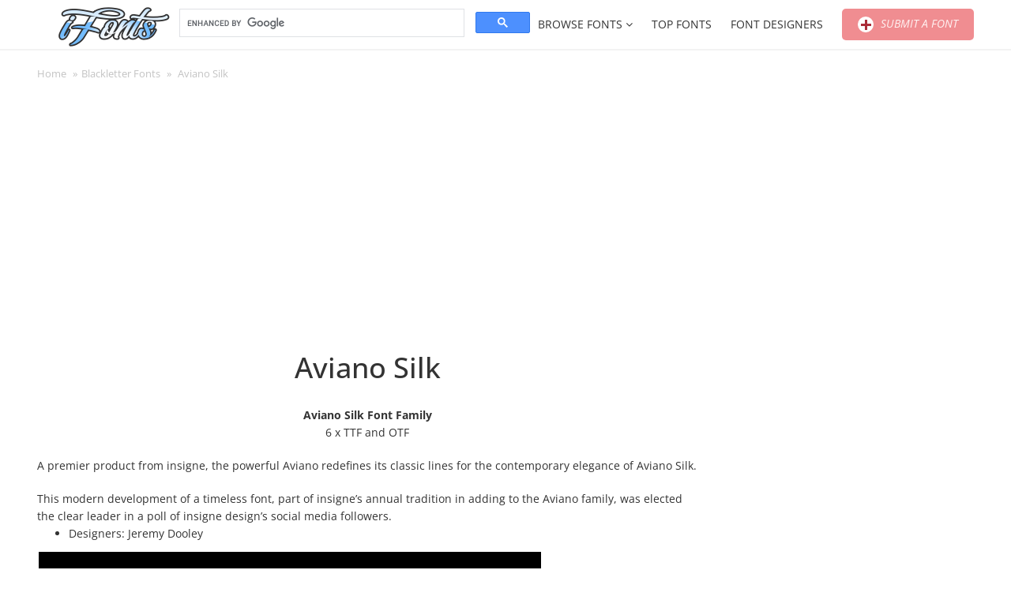

--- FILE ---
content_type: text/html; charset=utf-8
request_url: https://www.google.com/recaptcha/api2/aframe
body_size: 114
content:
<!DOCTYPE HTML><html><head><meta http-equiv="content-type" content="text/html; charset=UTF-8"></head><body><script nonce="8EoRt6fRh3uzJPvAcPz0Vg">/** Anti-fraud and anti-abuse applications only. See google.com/recaptcha */ try{var clients={'sodar':'https://pagead2.googlesyndication.com/pagead/sodar?'};window.addEventListener("message",function(a){try{if(a.source===window.parent){var b=JSON.parse(a.data);var c=clients[b['id']];if(c){var d=document.createElement('img');d.src=c+b['params']+'&rc='+(localStorage.getItem("rc::a")?sessionStorage.getItem("rc::b"):"");window.document.body.appendChild(d);sessionStorage.setItem("rc::e",parseInt(sessionStorage.getItem("rc::e")||0)+1);localStorage.setItem("rc::h",'1768544826451');}}}catch(b){}});window.parent.postMessage("_grecaptcha_ready", "*");}catch(b){}</script></body></html>

--- FILE ---
content_type: text/css
request_url: https://ifonts.xyz/wp-content/themes/hocwp-theme/hocwp/lib/tipsy/css/jquery.tipsy.css?ver=6bab698a93a3035e831cae3613a1228f
body_size: 152
content:
/*!
 * jQuery.tipsy
 * Copyright (c) 2014 CreativeDream
 * Version: 1.0 (18-11-2014)
 * Fixed and updated by: iwdefy177@gmail.com
 * Website: https://ifonts.xyz/
 * Latest updated: 2022-08-29
*/
.tipsy {
    position: absolute;
    top: 0;
    left: 0;
    padding: 6px 8px;
    font-family: sans-serif;
    font-size: 12px;
    line-height: normal;
    color: white;
    -webkit-border-radius: 3px;
    border-radius: 3px;
    background-color: rgba(0, 0, 0, 0.75);
    z-index: 9999;
}

.tipsy:before {
    position: absolute;
    bottom: -5px;
    left: 5px;
    display: inline-block;
    content: '';
    border-right: 5px solid transparent;
    border-top: 5px solid rgba(0, 0, 0, 0.75);
    border-bottom: 0 solid rgba(0, 0, 0, 0.75);
    border-left: 5px solid transparent;
}

.tipsy.arrow-top:before {
    bottom: auto;
    top: -5px;
    border-top-width: 0;
    border-bottom-width: 5px;
}

.tipsy.arrow-bottom:before {
    bottom: -5px;
    top: auto;
    border-top-width: 5px;
    border-bottom-width: 0;
}

.tipsy.arrow-left:before {
    left: 5px;
    right: auto;
}

.tipsy.arrow-center:before {
    left: 50%;
    right: auto;
    margin-left: -5px;
}

.tipsy.arrow-right:before {
    right: 5px;
    left: auto;
}

.tipsy.arrow-side-left:before {
    top: 50%;
    bottom: auto;
    left: 0;
    right: auto;
    margin-top: -5px;
    margin-left: -5px;
    border-right-color: rgba(0, 0, 0, 0.75);
    border-top: 5px solid transparent;
    border-bottom: 5px solid transparent;
    border-left: 0;
}

.tipsy.arrow-side-right:before {
    top: 50%;
    bottom: auto;
    right: 0;
    left: auto;
    margin-top: -5px;
    margin-right: -5px;
    border-left-color: rgba(0, 0, 0, 0.75);
    border-top: 5px solid transparent;
    border-bottom: 5px solid transparent;
    border-right: 0;
}


--- FILE ---
content_type: text/css
request_url: https://ifonts.xyz/wp-content/themes/hocwp-theme/hocwp/css/socials.css?ver=6bab698a93a3035e831cae3613a1228f
body_size: -133
content:
.social.share-tools {
    border-bottom: 1px solid #dfdfdf;
    border-top: 1px solid #dfdfdf;
    padding: 20px 0;
    margin-top: 10px;
}

.share-tools .btn {
    color: #fff;
    padding: 4px 8px;
    border-radius: 4px;
    font-size: 13px;
    background-color: #ff6200;
    white-space: nowrap;
    margin-bottom: 4px;
    display: inline-block;
    margin-right: 5px;
}

.share-tools .btn:hover {
    opacity: 0.85;
}

.share-tools .facebook {
    background-color: #4267b2;
}

.share-tools .twitter {
    background-color: #1da1f2;
}

.share-tools .google-plus,
.share-tools .gplus {
    background-color: #db4437;
}

.share-tools .linkedin {
    background-color: #0077B5;
}

.share-tools .email {
    background-color: #767676;
}

--- FILE ---
content_type: application/javascript
request_url: https://ifonts.xyz/wp-content/themes/hocwp-theme/hocwp/js/core.js?ver=6bab698a93a3035e831cae3613a1228f
body_size: 2760
content:
window.wp = window.wp || {};
window.hocwpTheme = window.hocwpTheme || {};

function HOCWP_Theme() {
    this.log = function (string) {
        log(string);
    };

    this.remove_backward_slash = function (string) {
        return string.replace(/\\/g, "");
    };

    this.get_param_by_name = function (url, name) {
        name = name.replace(/[\[]/, "\\[").replace(/[\]]/, "\\]");

        let regex = new RegExp("[\\?&]" + name + "=([^&#]*)"),
            results = regex.exec(url);

        return results === null ? "" : decodeURIComponent(results[1].replace(/\+/g, " "));
    };

    this.remove_param = function (key, sourceURL) {
        let rtn = sourceURL.split("?")[0],
            param,
            params_arr = [],
            queryString = (sourceURL.indexOf("?") !== -1) ? sourceURL.split("?")[1] : "";

        if (queryString !== "") {
            params_arr = queryString.split("&");

            for (let i = params_arr.length - 1; i >= 0; i -= 1) {
                param = params_arr[i].split("=")[0];

                if (param === key) {
                    params_arr.splice(i, 1);
                }
            }

            rtn = rtn + "?" + params_arr.join("&");
        }

        let lastChar = rtn.substr(rtn.length - 2);

        if ("/?" === lastChar) {
            rtn = rtn.substr(0, rtn.length - 1);
        }

        return rtn;
    };

    this.remove_params = function (url) {
        return url.split(/[?#]/)[0];
    };

    this.add_param = function (key, value, url) {
        let re = new RegExp("([?&])" + key + "=.*?(&|$)", "i");
        let separator = url.indexOf("?") !== -1 ? "&" : "?";

        if (url.match(re)) {
            return url.replace(re, "$1" + key + "=" + value + "$2");
        } else {
            return url + separator + key + "=" + value;
        }
    };

    this.filter_list = function (input) {
        let filter, ul, li, a, i, txtValue;

        if ("object" != typeof input) {
            input = document.getElementById(input);
        }

        filter = input.value.toUpperCase();

        ul = input.closest(".filter-box").getElementsByTagName("ul")[0];

        li = ul.getElementsByTagName("li");

        for (i = 0; i < li.length; i++) {
            a = li[i].getElementsByTagName("a")[0];

            txtValue = a.getAttribute("title");

            if (txtValue.toUpperCase().indexOf(filter) > -1) {
                li[i].style.display = "";
            } else {
                li[i].style.display = "none";
            }
        }
    };

    this.is_email = function (email) {
        return /^\w+([\\.-]?\w+)*@\w+([\\.-]?\w+)*(\.\w{2,3})+$/.test(email);
    };

    this.is_google_pagespeed = function () {
        return (navigator.userAgent.indexOf("Speed Insights") !== -1 || navigator.userAgent.indexOf("Chrome-Lighthouse") !== -1 || navigator.userAgent.indexOf("Page Speed") !== -1 || navigator.userAgent.indexOf("Pagespeed") !== -1);
    };

    this.popup = function (popup) {
        if (popup) {
            let close = document.getElementById("sc-gdpr-close"),
                accept = document.getElementById("sc-gdpr-accept");

            if (localStorage.getItem("popState") !== "shown") {
                popup.style.display = "block";
            }

            close.addEventListener("click", function () {
                popup.style.display = "none";
            });

            accept.addEventListener("click", function () {
                popup.style.display = "none";
                localStorage.setItem("popState", "shown");
            });
        }
    };

    this.ajax = function ($, element, data, callback, params) {
        data = data || {};
        params = params || {};

        data = $.extend({}, {
            action: hocwpTheme.ajaxAction,
            callback: hocwpTheme.customAjaxCallback,
            nonce: hocwpTheme.nonce
        }, data);

        params = $.extend({}, {
            type: "POST",
            dataType: "JSON",
            url: hocwpTheme.ajaxUrl,
            cache: true,
            data: data,
            success: function (response) {
                if ("function" === typeof callback) {
                    callback(response);
                }
            },
            complete: function (response) {
                element.closest("body").trigger("hocwpTheme:ajaxComplete", [element, response]);
            }
        }, params);

        $.ajax(params);
    };

    this.screenWidth = function () {
        return window.innerWidth || window.screen.width;
    };

    this.screenHeight = function () {
        return window.innerHeight || window.screen.height;
    };

    this.downloadTextarea = function (id, file_name, file_type) {
        let data = document.querySelector(id).value;
        let file = "data-" + Date.now() + ".txt";

        if (file_name) {
            file = file_name;
        }

        let link = document.createElement("a");
        link.download = file;

        file_type = file_type || "text/plain";

        let blob = new Blob([data], {
            type: file_type
        });

        link.href = URL.createObjectURL(blob);
        link.click();
        URL.revokeObjectURL(link.href);
    };

    this.sticky = function ($, element, top, htmlClass, bottom) {
        if ("number" === typeof top) {
            let scroll = $(window).scrollTop();

            bottom = bottom || 0;

            if ("object" !== typeof element) {
                element = $(element);
            }

            if (!element || !element.length) {
                return false;
            }

            htmlClass = htmlClass || "is-sticky fixed";

            if (scroll >= top) {
                var scrollHeight = $(document).height(),
                    scrollPosition = $(window).height() + scroll,
                    percent = (scrollHeight - scrollPosition) / scrollHeight;

                if (0.04 >= percent) {
                    element.addClass("reached-bottom");
                } else {
                    element.removeClass("reached-bottom");
                }

                if (bottom > top && bottom <= scroll) {
                    element.removeClass(htmlClass);
                    element.addClass("reached-bottom");
                } else if (!element.hasClass(htmlClass)) {
                    element.addClass(htmlClass);

                    if (0.04 < percent) {
                        element.removeClass("reached-bottom");
                    }
                }
            } else {
                element.removeClass(htmlClass);
                element.removeClass("reached-bottom");
            }
        }
    };

    this.showDevLog = function () {
        setTimeout(function () {
            if (hocwpTheme && hocwpTheme.l10n && hocwpTheme.l10n.themeCreatedBy) {
                log("%c" + hocwpTheme.l10n.themeCreatedBy, "font-size:16px;color:red;font-family:tahoma;padding:10px 0");
            }
        }, 5000);
    };

    this.updateBodyAttributes = function () {
        document.getElementsByTagName("body")[0].setAttribute("data-screen-width", this.screenWidth());
    };

    this.dateToCountdown = function (dateString) {
        let countDownDate = new Date(dateString).getTime(),
            date = new Date(),
            now = date.getTime(),
            distance = countDownDate - now,
            days = Math.floor(distance / (1000 * 60 * 60 * 24)),
            hours = Math.floor((distance % (1000 * 60 * 60 * 24)) / (1000 * 60 * 60)),
            minutes = Math.floor((distance % (1000 * 60 * 60)) / (1000 * 60)),
            seconds = Math.floor((distance % (1000 * 60)) / 1000);

        return {
            "diff": distance,
            "d": days,
            "h": hours,
            "m": minutes,
            "s": seconds
        };
    };

    this.loader = function (fade = false) {
        function fadeOut(element) {
            if (!element) {
                return false;
            }

            let opacity = 1,
                timer = setInterval(function () {
                    if (opacity <= 0.2) {
                        clearInterval(timer);
                        element.style.display = "none";
                        let body = document.getElementsByTagName("body")[0];
                        body.classList.remove("loading");
                    }

                    element.style.opacity = opacity;
                    element.style.filter = "alpha(opacity=" + opacity * 100 + ")";
                    opacity -= opacity * 0.1;
                }, 100);
        }

        if (fade) {
            fadeOut(document.getElementById("loaderIcon"));
        }

        window.onload = function () {
            fadeOut(document.getElementById("loaderIcon"));
        };
    };

    this.init = function () {
        this.loader();
        this.showDevLog();
        this.updateBodyAttributes();
        this.popup(document.getElementById("sc-gdpr-box"));

        setTimeout(function () {
            if ("function" === typeof lozad) {
                var observer = lozad();
                observer.observe();
            }
        }, 500);
    }
}

hocwpTheme.object = new HOCWP_Theme();
hocwpTheme.object.init();

let log = console.log.bind(document);

hocwpTheme.getParamByName = function (url, name) {
    return hocwpTheme.object.get_param_by_name(url, name);
};

hocwpTheme.removeParam = function (key, sourceURL) {
    return hocwpTheme.object.remove_param(key, sourceURL);
};

hocwpTheme.removeParams = function (url) {
    return hocwpTheme.object.remove_params(url);
};

hocwpTheme.addParam = function (key, value, url) {
    return hocwpTheme.object.add_param(key, value, url);
};

function hocwpThemeFilterList(input) {
    hocwpTheme.object.filter_list(input);
}

hocwpTheme.filterList = function (input) {
    hocwpThemeFilterList(input);
};

hocwpTheme.isEmail = function (email) {
    return hocwpTheme.object.is_email(email);
};

hocwpTheme.isGooglePagespeed = function () {
    return hocwpTheme.object.is_google_pagespeed();
};

hocwpTheme.screenWidth = function () {
    return hocwpTheme.object.screenWidth();
};

hocwpTheme.ajax = function ($, element, data, callback, params) {
    hocwpTheme.object.ajax($, element, data, callback, params);
};

jQuery(document).ready(function ($) {
    const BODY = $("body");

    hocwpTheme.GLOBAL = {
        init: function () {
            this.delayLoad();
        },
        delayLoad: function () {
            $(".delay-load").each(function () {
                let that = this,
                    element = $(that),
                    module = element.attr("data-module"),
                    delay = element.attr("data-delay"),
                    url = window.location.href.split("#")[0];

                url = hocwpTheme.GLOBAL.addParamToURL("do_action", "delay_load", url);
                url = hocwpTheme.GLOBAL.addParamToURL("module", module, url);

                if ("number" === typeof delay) {
                    if (1 > delay) {
                        delay = 100;
                    }

                    setTimeout(function () {
                        $.get(url, function (response) {
                            element.html(response);
                            BODY.trigger("hocwpTheme:delayLoaded", [element, response]);
                        });
                    }, delay);
                } else {
                    $.get(url, function (response) {
                        element.html(response);
                        element.addClass("data-loaded");

                        if (element.children().length) {
                            element.addClass("has-data");
                        }

                        BODY.trigger("hocwpTheme:delayLoaded", [element, response]);
                    });
                }
            });

            BODY.on("hocwpTheme:delayLoaded", function () {
                if (document.readyState === "complete") {
                    hocwpTheme.object.loader(true);
                }
            });
        },
        addParamToURL: function (key, value, url) {
            return hocwpTheme.object.add_param(key, value, url);
        }
    };

    hocwpTheme.GLOBAL.init();
});

--- FILE ---
content_type: application/javascript
request_url: https://ifonts.xyz/wp-content/themes/hocwp-theme/hocwp/js/front-end.js?ver=6bab698a93a3035e831cae3613a1228f
body_size: -243
content:
(function () {
    var page = document.getElementById("page"),
        widgetInners = (page ? page.getElementsByClassName("widget-inner") : "");

    if (widgetInners) {
        for (var i = 0; i < widgetInners.length; i++) {
            var inner = widgetInners[i],
                html = inner.innerHTML;

            if (!html) {
                inner.parentNode.removeChild(inner);
            }
        }
    }
})();